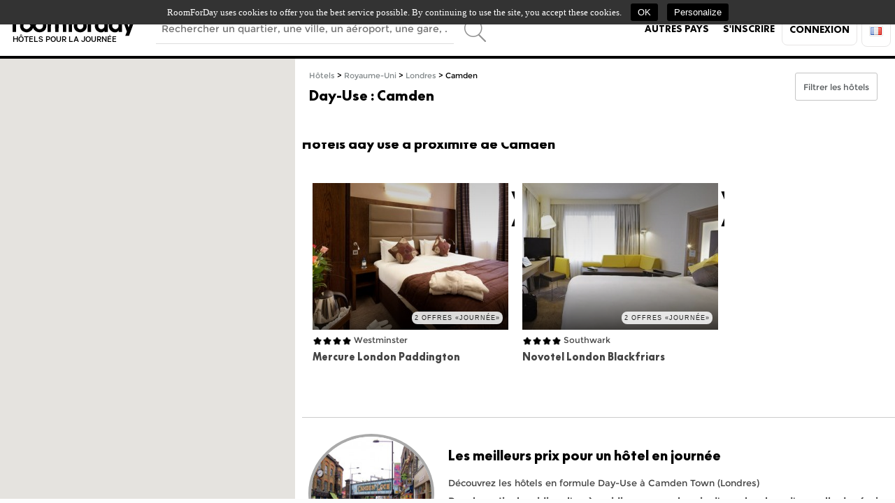

--- FILE ---
content_type: text/html; charset=UTF-8
request_url: https://uk.roomforday.com/fr/hotel/royaume-uni/londres/camden.html
body_size: 7379
content:
<!DOCTYPE html> <html lang="fr-GB"><head> <title>Day use Camden : Hôtels pour la journée - RoomForDay.com</title> <meta name="description" content="Découvrez les meilleurs hôtels day use à Camden. Chambres disponibles en journée, tarifs avantageux et annulation gratuite avec RoomForDay."/> <meta name="keywords" content="day use Camden, hôtel à la journée Camden, chambre journée Camden, hôtel day use Camden"/> <meta name="robots" content="index,follow"/> <meta name="author" content="RoomForDay"/> <meta http-equiv="content-type" content="text/html;charset=utf-8"/> <meta property="og:site_name" content="RoomForDay.com"> <meta property="og:type" content="website"> <meta property="og:title" content="Day use Camden : Hôtels pour la journée - RoomForDay.com"> <meta property="og:description" content="Découvrez les meilleurs hôtels day use à Camden. Chambres disponibles en journée, tarifs avantageux et annulation gratuite avec RoomForDay."> <meta property="og:url" content="https://uk.roomforday.com/fr/hotel/royaume-uni/londres/camden.html"> <meta property="og:image" content="https://uk.roomforday.com/galerie/camden-c91guide1w228h177.jpg?1467065987"> <meta property="og:image:width" content="1200"> <meta property="og:image:height" content="630"> <meta name="twitter:card" content="summary_large_image"> <meta name="twitter:title" content="Day use Camden : Hôtels pour la journée - RoomForDay.com"> <meta name="twitter:description" content="Découvrez les meilleurs hôtels day use à Camden. Chambres disponibles en journée, tarifs avantageux et annulation gratuite avec RoomForDay."> <meta name="twitter:image" content="https://uk.roomforday.com/galerie/camden-c91guide1w228h177.jpg?1467065987"> <meta name="msvalidate.01" content="EE9065C6A05BBB768DDB69355C4C3706"/> <meta property="fb:app_id" content="181558318714109"/> <link rel="canonical" href="https://uk.roomforday.com/fr/hotel/royaume-uni/londres/camden.html"/> <link rel="alternate" type="text/html" hreflang="de-GB" href="https://uk.roomforday.com/de/hotel/vereinigtes-konigreich/london/camden.html"/><link rel="alternate" media="only screen and (max-width: 640px)" type="text/html" hreflang="de-GB" href="https://uk.roomforday.com/m/de/hotel/vereinigtes-konigreich/london/camden.html"/><link rel="alternate" type="text/html" hreflang="en-GB" href="https://uk.roomforday.com/hotel/united-kingdom/london/camden.html"/><link rel="alternate" media="only screen and (max-width: 640px)" type="text/html" hreflang="en-GB" href="https://uk.roomforday.com/m/hotel/united-kingdom/london/camden.html"/><link rel="alternate" type="text/html" hreflang="es-GB" href="https://uk.roomforday.com/es/hotel/reino-unido/londres/camden.html"/><link rel="alternate" media="only screen and (max-width: 640px)" type="text/html" hreflang="es-GB" href="https://uk.roomforday.com/m/es/hotel/reino-unido/londres/camden.html"/><link rel="alternate" type="text/html" hreflang="fr-GB" href="https://uk.roomforday.com/fr/hotel/royaume-uni/londres/camden.html"/><link rel="alternate" media="only screen and (max-width: 640px)" type="text/html" hreflang="fr-GB" href="https://uk.roomforday.com/m/fr/hotel/royaume-uni/londres/camden.html"/><link rel="alternate" type="text/html" hreflang="it-GB" href="https://uk.roomforday.com/it/hotel/regno-unito/londra/camden.html"/><link rel="alternate" media="only screen and (max-width: 640px)" type="text/html" hreflang="it-GB" href="https://uk.roomforday.com/m/it/hotel/regno-unito/londra/camden.html"/> <link rel="icon" type="image/png" href="/imgs/favicon/favicon-196x196.png"/> <link rel="shortcut icon" type="image/png" href="/imgs/favicon.png"/> <link rel="shortcut icon" type="image/x-icon" href="/imgs/favicon/favicon.ico"/> <link rel="stylesheet" href="/css/allcss.min.css?lang=fr&amp;rev=1767904726"/> <link href='https://api.mapbox.com/mapbox-gl-js/v1.4.1/mapbox-gl.css' rel='stylesheet'/> <!--[if lte IE 8]><link rel="stylesheet" href="/css/ie8.css" /><![endif]--> <script src="https://maps.googleapis.com/maps/api/js?key=AIzaSyA871oSRFxCPbEUg1qCf6jp20To-ckg5Dw&amp;v=3.exp&amp;libraries=places&amp;language=fr"></script> <script src='https://api.mapbox.com/mapbox-gl-js/v1.4.1/mapbox-gl.js'></script> <script src='https://api.mapbox.com/mapbox-gl-js/plugins/mapbox-gl-language/v0.10.1/mapbox-gl-language.js'></script> <script src="/js/alljs.min.js?lang=fr&amp;rev=1767904726"></script> <script data-noptimize="1" data-cfasync="false" data-wpfc-render="false">
	  (function () {
		  var script = document.createElement("script");
		  script.async = 1;
		  script.src = 'https://mn-tz.com/NDE3ODM1.js?t=417835';
		  document.head.appendChild(script);
	  })();
	</script> <script type="application/ld+json">
	{
	  "@context": "https://schema.org",
	  "@graph": [
		{
		  "@type": "Organization",
		  "@id": "https://www.roomforday.com/#org",
		  "name": "RoomForDay",
		  "url": "https://www.roomforday.com/",
		  "logo": {
			"@type": "ImageObject",
			"url": "https://www.roomforday.com/imgs/logo/logo-roomforday-512.png"
		  }
		},
		{
		  "@type": "WebSite",
		  "@id": "https://uk.roomforday.com/#website",
		  "url": "https://uk.roomforday.com/",
		  "name": "RoomForDay",
		  "publisher": {
			"@id": "https://www.roomforday.com/#org"
		  },
		  "inLanguage": "fr"
		}
	  ]
	}
	</script> </head><body class="guide" style="min-width:1000px;"> <div id="interface" class="blc_interface"> <div id="blc_header" style="min-width:1000px !important;"> <header id="header_html"> <div class="header_content"> <div class="left"><a href="/fr/" class="logo"><img alt="Hôtels et chambres à la journée pour quelques heures en day use" src="/imgs/logo/logo-roomforday.svg"></a><div class="h_baseline">Hôtels pour la journée</div></div> <div id="blc_search"> <h3 class="baseline">Hôtels pour la journée</h3> <form method="post" action="/fr/search.html" name="recherche" style="z-index:2200;margin-top:24px;"> <input name="form" type="hidden" value="rs"/> <input name="submit_search" type="hidden" value="recherche"/> <input id="searchTextField" name="recherche" type="text" class="ipt ipt-blue search_header" placeholder="Rechercher un quartier, une ville, un aéroport, une gare, ..." data-options='{"country":"uk"}'/> <input id="search_bt" name="submit_search" type="submit" value="recherche"/> <div class="clear_float"></div> </form> </div> <nav> <ul id="nav_main"> <li class="ico_world" class="but-nav"><a style="cursor:pointer;" id="pilote_lang">Autres pays</a></li> <li id="h_insc" class="but-nav"> <a href="/xhr/authentification.html?forme=insc" class="ajax-popup-link">S'inscrire</a> </li> <li id="h_connect"> <a href="/xhr/authentification.html?forme=con" class="ajax-popup-link connect" id="connexion">Connexion</a> </li> <li id="lang"><img alt="Français" src="/imgs/flags/fr.png" width="16" height="11"/><ul><li><a href="/de/hotel/vereinigtes-konigreich/london/camden.html" hreflang="de-UK"><img alt="[de]" src="/imgs/flags/de.png" width="16" height="11"/> <span>Deutsch</span></a></li><li><a href="/hotel/united-kingdom/london/camden.html" hreflang="en-UK"><img alt="[en]" src="/imgs/flags/en.png" width="16" height="11"/> <span>English</span></a></li><li><a href="/es/hotel/reino-unido/londres/camden.html" hreflang="es-UK"><img alt="[es]" src="/imgs/flags/es.png" width="16" height="11"/> <span>Español</span></a></li><li><a href="/it/hotel/regno-unito/londra/camden.html" hreflang="it-UK"><img alt="[it]" src="/imgs/flags/it.png" width="16" height="11"/> <span>Italiano</span></a></li></ul></li> </ul> </nav> <br class="clear"/> </div> </header> <div class="background-bleu"> <div style="width:100%;max-width:1000px;height:4px;margin:0 auto;"> <div class="background-bleu" style="float:left;width:33%;height:100%;margin:0;padding:0;"></div> <div class="background-red" style="float:left;width:33%;height:4px;margin:0;padding:0;"></div> <div class="background-green" style="float:left;width:33%;height:4px;margin:0;padding:0;"></div> <br class="clear"/> </div> </div> <div id="blc_lang" class="none"><a id="flags"></a><div><ul> <li class="li_flag"><a class="flag" href="https://be.roomforday.com" hreflang="fr-BE"><img src="/imgs/flags/be.png" alt="Belgique"/>Belgique</a></li> <li class="li_flag"><a class="flag" href="https://de.roomforday.com" hreflang="de-DE"><img src="/imgs/flags/de.png" alt="Deutschland"/>Deutschland</a></li> <li class="li_flag"><a class="flag" href="https://es.roomforday.com" hreflang="es-ES"><img src="/imgs/flags/es.png" alt="España"/>España</a></li> <li class="li_flag"><a class="flag" href="https://fr.roomforday.com" hreflang="fr-FR"><img src="/imgs/flags/fr.png" alt="France"/>France</a></li> <li class="li_flag"><a class="flag" href="https://it.roomforday.com" hreflang="it-IT"><img src="/imgs/flags/it.png" alt="Italia"/>Italia</a></li> <li class="li_flag"><a class="flag" href="https://lu.roomforday.com" hreflang="fr-LU"><img src="/imgs/flags/lu.png" alt="Luxembourg"/>Luxembourg</a></li> <li class="li_flag"><a class="flag" href="https://pl.roomforday.com" hreflang="en-PL"><img src="/imgs/flags/pl.png" alt="Poland"/>Poland</a></li> <li class="li_flag"><a class="flag" href="https://pt.roomforday.com" hreflang="en-PT"><img src="/imgs/flags/pt.png" alt="Portugal"/>Portugal</a></li> <li class="li_flag"><a class="flag" href="https://ch.roomforday.com" hreflang="de-CH"><img src="/imgs/flags/ch.png" alt="Switzerland"/>Switzerland</a></li> <li class="li_flag"><a class="flag" href="https://us.roomforday.com" hreflang="en-US"><img src="/imgs/flags/us.png" alt="United States"/>United States</a></li></ul></div></div> </div> <div id="sticky-gs-anchor"></div> <div id="sticky-gs" class="nav_ariane block"> <div style="width:940px;margin:0 auto;"> <form name="gs" method="POST" action="/fr/gs.html" style="width:auto;margin:0 auto;"> <input id="gs_type" name="gs_type" type="hidden" value="what"/> <input name="gs_form" type="hidden" value="what"/> <ul id="ul_ariane"> <li class="nav_li"><select id="gs_whet" name="gs_whet" style="width:400px;margin:0;line-height:39px;"></select></li> <li class="nav_li"><select id="gs_ville" name="gs_ville" style="width:400px;margin:0;line-height:39px;"></select></li> <li class="nav_li"><button type="submit" class="btn green-btn btn-contrast">Rechercher</button></li> </ul><br class="clear"/> </form> </div> </div> <section class="interface_fullscreen"> <div class="left blc_interface map_interface"> <div id="sidebar_blc_map" data-toload="/xhr/gmap_91.js" class="panel_interface loader_script"></div> </div> <div class="left blc_interface lst_interface"> <div class="panel_interface"> <div class="panel-header_interface"> <div class="left"> <p class="arrianne"><a href="/fr/hotel.html">Hôtels</a> &gt; <a href="/fr/hotel/royaume-uni.html">Royaume-Uni</a> &gt; <a href="/fr/hotel/royaume-uni/londres.html">Londres</a> &gt; <strong>Camden</strong></p> <h1 class="title_search_rs" style="margin-bottom:0;">Day-Use : <em>Camden</em></h1> </div> <div class="right" style="margin:10px 0 0 5px;"></div> <div class="right" style="margin-top:10px;"> <div class="lst_slider right"> <div id="geolocalize"> <a class="btn btn-white localize" href="/search/camden.html" style="text-decoration:none;margin-left:5px;height: 14px;padding: 12px 11px !important;"><span>Filtrer les hôtels</span></a> </div> </div> <div class="right"></div> </div> <br class="clear"/> </div> <div class="panel-body_interface"> <div class="panel-center_interface"> <h2 class="h_ti_liste">Hôtels day use à proximité de Camden</h2> <div> <ul class="hotels"> <li id="hotel_229_all" class="hotel"> <article class="content"> <div class="head" style="background-image:url(/galerie/mercure-london-paddington-c229hotel1w280h210.jpg?1720370642);"> <a href="/fr/hotel/royaume-uni/londres/westminster/mercure-london-paddington.html" target="_blank" rel="noreferrer noopener"> <div class="overlay"></div> <div id="hotel_229_cycle_all"><img alt="Journée Westminster" src="/galerie/mercure-london-paddington-c229hotel1w280h210.jpg?1720370642" title="Mercure London Paddington"/></div> </a> <div class="price"> <div> <span>A partir de</span> 89 £ </div> </div> <div class="nb_product">2 offres <span>«Journée»</span></div> </div> <div class="title"><a href="/fr/hotel/royaume-uni/londres/westminster/mercure-london-paddington.html" target="_blank" rel="noreferrer noopener"> <div class="disponibility ellipsis"><img alt="*" src="/imgs/icone/star.png" style="width:14px;height:14px;"/><img alt="*" src="/imgs/icone/star.png" style="width:14px;height:14px;"/><img alt="*" src="/imgs/icone/star.png" style="width:14px;height:14px;"/><img alt="*" src="/imgs/icone/star.png" style="width:14px;height:14px;"/> Westminster</div> <h6 title="Journée Westminster">Mercure London Paddington</h6> </a></div> <br class="clear"/> <div class="tabs"><ul><li class="tab_hotel-229-all-room"><a href="#hotel-229-all-room">Espaces</a></li><li class="tab_hotel-229-all-details"><a href="#hotel-229-all-details">+</a></li></ul><div id="hotel-229-all-room"><div class="tab_info">Horaires de disponibilité :</div><ul><li class="option" title="Double Standard"><span>89£</span><a href="/fr/hotel/royaume-uni/londres/westminster/mercure-london-paddington.html#R4D">Double Standard<div>This room features a 32-inch flat-screen interactive TV, an iPod dock, bathrobes, and tea and coffee making facilities. It also has a stylish en suite bathroom. Guests can enjoy hotel gym access. . Free WiFi is available in all rooms. Room size: 16 m&sup2; Bed Size(s): 1 double bed</div><br/><strong>10H00 - 18H00</strong></a></li><li class="option" title="Réunion Westbourne Suite / Half a day"><span>290£</span><a href="/fr/hotel/royaume-uni/londres/westminster/mercure-london-paddington.html#R4D">Réunion Westbourne Suite / Half a day<div>The hotel is the perfect venue for smaller meetings and conferences of between 2 and 12 delegates. Spacious conference suites, fully air conditioned and furnished to exceptionally high standards.WiFi and ADSL High speed internet throughout, wide screen LCD monitors with data connection for professional presentations. Tea and coffee facilities, notepads and pens, mineral water, flipchart.</div><br/><strong>10H00 - 18H00</strong></a></li></ul></div><div id="hotel-229-all-details"><div class="tab_detail">Situated less that a minute's walk from Paddington Train &amp; Tube Stations as well as the Heathrow Express terminal, the Mercure London Paddington Hotel is also a stone throw away from St Mary&rsquo;s Hospital, Hyde Park and Kensington Gardens. Buckingham Palace, Oxford Street and ZSL London Zoo among other famous places of interest are all within easy...</div></div></div> </article> </li> <li id="hotel_237_all" class="hotel"> <article class="content"> <div class="head" style="background-image:url(/galerie/novotel-london-blackfriars-c237hotel1w280h210.jpg?1719858931);"> <a href="/fr/hotel/royaume-uni/londres/southwark/novotel-london-blackfriars.html" target="_blank" rel="noreferrer noopener"> <div class="overlay"></div> <div id="hotel_237_cycle_all"><img alt="Journée Southwark" src="/galerie/novotel-london-blackfriars-c237hotel1w280h210.jpg?1719858931" title="Novotel London Blackfriars"/></div> </a> <div class="price"> <div> <span>A partir de</span> 109 £ </div> </div> <div class="nb_product">2 offres <span>«Journée»</span></div> </div> <div class="title"><a href="/fr/hotel/royaume-uni/londres/southwark/novotel-london-blackfriars.html" target="_blank" rel="noreferrer noopener"> <div class="disponibility ellipsis"><img alt="*" src="/imgs/icone/star.png" style="width:14px;height:14px;"/><img alt="*" src="/imgs/icone/star.png" style="width:14px;height:14px;"/><img alt="*" src="/imgs/icone/star.png" style="width:14px;height:14px;"/><img alt="*" src="/imgs/icone/star.png" style="width:14px;height:14px;"/> Southwark</div> <h6 title="Journée Southwark">Novotel London Blackfriars</h6> </a></div> <br class="clear"/> <div class="tabs"><ul><li class="tab_hotel-237-all-room"><a href="#hotel-237-all-room">Espaces</a></li><li class="tab_hotel-237-all-details"><a href="#hotel-237-all-details">+</a></li></ul><div id="hotel-237-all-room"><div class="tab_info">Horaires de disponibilité :</div><ul><li class="option" title="Supérieure Double Room "><span>109£</span><a href="/fr/hotel/royaume-uni/londres/southwark/novotel-london-blackfriars.html#R4D">Supérieure Double Room <div>A modern en suite bathroom with a rain shower is featured in this room, as well as free Wi-Fi, a 32-inch flat-screen TV, and tea/coffee making facilities. Free WiFi is available in all rooms. Room size: 25 m&sup2; Bed Size(s): 1 extra-large double bed</div><br/><strong>10H00 - 18H00</strong></a></li><li class="option" title="Executive Double Room "><span>119£</span><a href="/fr/hotel/royaume-uni/londres/southwark/novotel-london-blackfriars.html#R4D">Executive Double Room <div>The contemporary room consists of a transparent or opaque glass partition between the bedroom and the en suite bathroom, which features a rain shower. Also includes free Wi-Fi, a 32-inch TV, an iPod docking station, an espresso machine and a safe. Free WiFi is available in all rooms. Room size: 25 m&sup2; Bed Size(s): 1 extra-large double bed</div><br/><strong>10H00 - 18H00</strong></a></li></ul></div><div id="hotel-237-all-details"><div class="tab_detail">Daytime in the heart of London !<br/> <br/> Novotel London Blackfriars is a beautifully designed contemporary and exciting hotel in a vibrant area of London, whether you are staying for business or pleasure.<br/> <br/> The city is a short hop over the river Thames. You&rsquo;ll be minutes away from London&rsquo;s famous South Bank &ndash; take a stroll down the river and...</div></div></div> </article> </li> <li class="pub"><div></div></li> </ul><br class="clear"/> <br class="clear"/> </div> <div id="guide"> <div style="padding:1%;"> <img alt="Camdem Town" src="/galerie/camden-c91guide1w228h177.jpg?1467065987" class="vign_guide_info left"/> <h2 style="line-height:22px;">Les meilleurs prix pour un hôtel en journée</h2> <div class="txt_guide">Découvrez les hôtels en formule Day-Use à Camden Town (Londres)<p> <strong>Pour le matin, le midi ou l'après-midi, vous avez besoin d'une chambre, d'une salle de réunion ou d'un service proposé par un hôtel de Camden ? </strong> Avec RoomForDay, vous trouverez les meilleurs hôtels de Camden adaptés à vos envies : pour se relaxer, dormir ou tout simplement rechercher un lieu intimiste <strong>quelques heures dans la journée</strong>. </p><p> <strong>Hôtels Camden : Coworking, réunion, rendez-vous, showroom, interview, shooting photo,</strong> ... Profitez d'un endroit calme, équipé et bien situé <strong>pour travailler quelques heures en journée</strong>. </p><p> Vous arrivez de voyage sur Camden, en avion, en train, en bus ou en bateau ? Avec RoomForDay, trouver la solution idéale pour une escale de <strong>quelques heures en day use</strong> pour se reposer et se rafraîchir dans l'un des chambres ou suites proposées... </p><p> <strong>Améliorez votre séjour sur la journée !</strong> Consultez, réservez les activités et services proposés par les plus grands hôtels de Camden : <strong>sports, bien-être, piscine, salle de fitness, restaurants, bars, parkings,</strong> ... à des prix spécialement remisés et <strong>sans y rester la nuit</strong> ! </p> </div> </div> </div> </div> <div class="panel-footer_interface"> <div class="col_interface"><div style='min-height: auto;border-bottom: 0px solid #ccc;'> <h3 style='font-size: 13px;'>Day use Camden</h3> <h4 style='font-size: 13px;'>Vous cherchez un hôtel en journée ?</h4> </div> <p style='font-size: 1em;'>RoomForDay™ offre la possibilité de réserver <strong> un day use &quot;quelques heures en journée&quot;</strong> : chambres, suites, salles de réunion, SPA, jacuzzi, salles de Fitness, piscines, restaurants, et tout autres services dans des <strong>hôtels de 2 à 5 étoiles </strong>.</p> <br/> </div> <div class="col_interface"><div style='min-height: auto;border-bottom: 0px solid #ccc;'> <h3 style='font-size:13px;'>Pourquoi réserver un day use à Camden ?</h3> <h4 style='font-size: 13px;text-transform:uppercase;'>Pour quelques heures<br>le matin ou l'après-midi</h4> </div> <p style='font-size: 1em;'>Le day use est généralement beaucoup plus avantageux qu’un tarif de nuit, car il permet de profiter d’une chambre pendant quelques heures à un prix réduit, souvent entre 30 % et 70 % moins cher qu’une nuit complète. C’est une solution économique pour ceux qui n’ont pas besoin de rester jusqu’au lendemain, tout en bénéficiant du confort et des services d’un hôtel.</p> <br/> </div> <div class="col_interface"><div style='min-height: auto;border-bottom: 0px solid #ccc;'> <h3 style='font-size: 13px;'>Un hôtel en journée<br>présente de nombreux avantages</h3> <h4 style='font-size: 13px;'>Profiter de tous les services d'un hôtel <br>moins cher que la nuit</h4> </div> <p style='font-size: 1em;'>Tarif réduit – Moins cher qu’une nuitée, avec des réductions allant jusqu’à 70 %.</p> <p style='font-size: 1em;'>Flexibilité – Disponibilité sur quelques heures, idéale pour une pause ou un besoin ponctuel.</p> <p style='font-size: 1em;'>Confort et intimité – Accès à une chambre tout équipée pour se reposer, travailler ou se détendre.</p> <p style='font-size: 1em;'>Accès aux services de l’hôtel – Spa, salle de sport, restaurant ou room service selon l’établissement.</p> <p style='font-size: 1em;'>Pratique pour les voyageurs – Parfait pour une escale, une attente entre deux trains ou avions.</p> <p style='font-size: 1em;'>Discrétion – Idéal pour une rencontre ou un moment de tranquillité à l’abri des regards.</p> <br/> </div> <br class="clear"/> </div> <div class="panel-footer_interface"> <div id="linkTopRecherche" onclick="if($('.toprecherche').css('display')=='block'){$('.toprecherche').slideUp();}else{$('.toprecherche').slideDown();}"> Recherche pour Day-Use, Hôtel de jour, Chambre après-midi, chambre journée, hôtel heure sur : &laquo; <span style="text-transform:capitalize">camden</span> &raquo; </div> <ul class="toprecherche"><li><strong>camden royaume uni</strong></li><li><span>appartement camden londres</span></li><li><span>tournee des bars camden</span></li><li><span>rooftop camden</span></li><li><span>hotel à l'heure londres camden</span></li></ul> <br class="clear"/> </div> </div> </div> </div> </section> <footer> <div class="container_12"> <nav class="lin1"> <div class="footer_partners"> Vous êtes hôtelier, propriétaire d'un gîte ou d'une maison d'hôtes ?<br><br>Proposez une offre de réservation de chambre en journée et générez des revenus supplémentaires <div style="width: 956px;float: left;margin: 0 auto;"> <br> <div style="text-align: center;font-size:12px;line-height:13px;margin:9px 0;width:100%;"> <a href="https://partners-roomforday.com/index-fr.html" target="_blank" class="footer_partners-but">S'inscire en 5mn</a> </div> </div> </div> <br class="clear"> <div class="footer_separator"></div> <ul class="link"> <li class="cancel"><a id="a_cancel" href="/fr/annuler.html" class="ajax-popup-link">Annuler ma réservation</a></li> </ul> <div class="footer_separator"></div> <ul class="link"> <li><a id="a_contact" href="/xhr/contact.html" class="ajax-popup-link">Contact</a></li> <li><a href="/fr/mailing.html" class="ajax-popup-link">Newsletter</a></li> <li><a href="/fr/conditions-utilisation-roomforday.html">Conditions générales d'utilisation</a></li> <li><a href="/fr/mentions.html" class="ajax-popup-link">Mentions légales</a></li> <li><a href="/fr/charte-confidentialite-roomforday.html">Politique de confidentialité </a></li> <li><a id="tarteaucitronCloseAlert" onclick="tarteaucitron.userInterface.openPanel();">Gerez vos coockies</a></li> <li><a href="/fr/plan-du-site.html">Plan du site</a></li> </ul><br class="clear"/> </nav> <div class="lin2"> <div class="right"> <br class="clear"/> <span>2012 - 2025 RoomForDay®</span> </div> <div class="left"> <ul class="link"> <li><a href="//stripe.com" target="_blank" rel="noreferrer noopener"><img src="/imgs/logo/stripe.svg" alt="Online payment processing Stripe" title="Online payment processing Stripe" height="60"/></a></li> <li><a href="https://www.internetvista.com/fr/" target="_blank" rel="noreferrer noopener"><img src="https://www.internetvista.com/img/internetvista4.gif" alt="Monitoring internetVista® - Monitoring de sites web" title="Monitoring internetVista® - Monitoring de sites web"/></a></li> </ul> </div> <br class="clear"/> </div> </div> </footer> </div> <script type='text/javascript' src='/tarteaucitron/tarteaucitron.js'></script><script type='text/javascript'> tarteaucitron.job = []; tarteaucitron.init({ 'hashtag': '#tarteaucitron', 'highPrivacy': false, 'orientation': 'top', 'adblocker': true, 'showAlertSmall': false, 'cookieslist': true, 'removeCredit': true }); (tarteaucitron.job = tarteaucitron.job || []).push('facebook'); tarteaucitron.user.analyticsUa = 'UA-24209595-1'; (tarteaucitron.job = tarteaucitron.job || []).push('analytics'); (tarteaucitron.job = tarteaucitron.job || []).push('gplus'); (tarteaucitron.job = tarteaucitron.job || []).push('twitter'); </script> </body></html> 